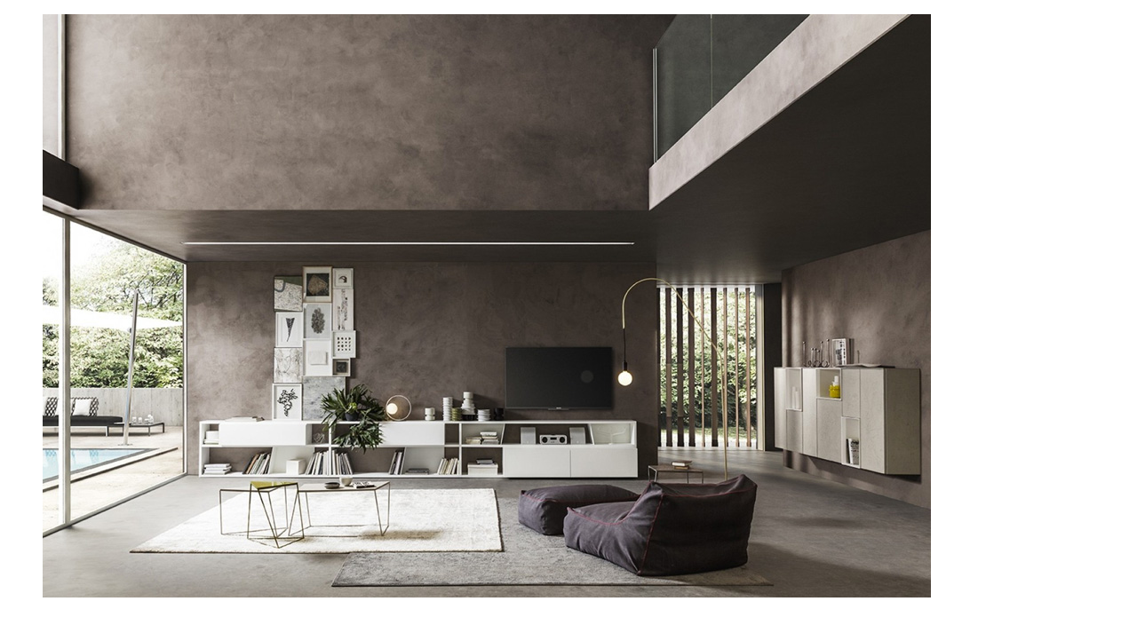

--- FILE ---
content_type: text/html; charset=UTF-8
request_url: http://www.bellosiarredamenti.it/portfolio/presotto-11/
body_size: 506
content:
	<div class="container project-view">
					<section class="wpb_row vc_row-fluid"><div class="container"><div class="row"><div class="wpb_column vc_column_container vc_col-sm-12"><div class="vc_column-inner "><div class="wpb_wrapper "  >
	<div  class="wpb_single_image wpb_content_element vc_align_left  vc_custom_1521458007847">
		
		<figure class="wpb_wrapper vc_figure">
			<div class="vc_single_image-wrapper   vc_box_border_grey"><img width="1000" height="657" src="http://www.bellosiarredamenti.it/wp-content/uploads/2018/03/ZonaGiorno-Presotto.jpg" class="vc_single_image-img attachment-full" alt="" srcset="http://www.bellosiarredamenti.it/wp-content/uploads/2018/03/ZonaGiorno-Presotto.jpg 1000w, http://www.bellosiarredamenti.it/wp-content/uploads/2018/03/ZonaGiorno-Presotto-300x197.jpg 300w, http://www.bellosiarredamenti.it/wp-content/uploads/2018/03/ZonaGiorno-Presotto-768x505.jpg 768w" sizes="(max-width: 1000px) 100vw, 1000px" /></div>
		</figure>
	</div>
</div></div></div></div></div></section><section class="wpb_row vc_row-fluid"><div class="container"><div class="row"><div class="wpb_column vc_column_container vc_col-sm-12"><div class="vc_column-inner "><div class="wpb_wrapper "  >
	<div class="wpb_text_column wpb_content_element " >
		<div class="wpb_wrapper">
			
		</div>
	</div>
</div></div></div></div></div></section>
			</div>		
